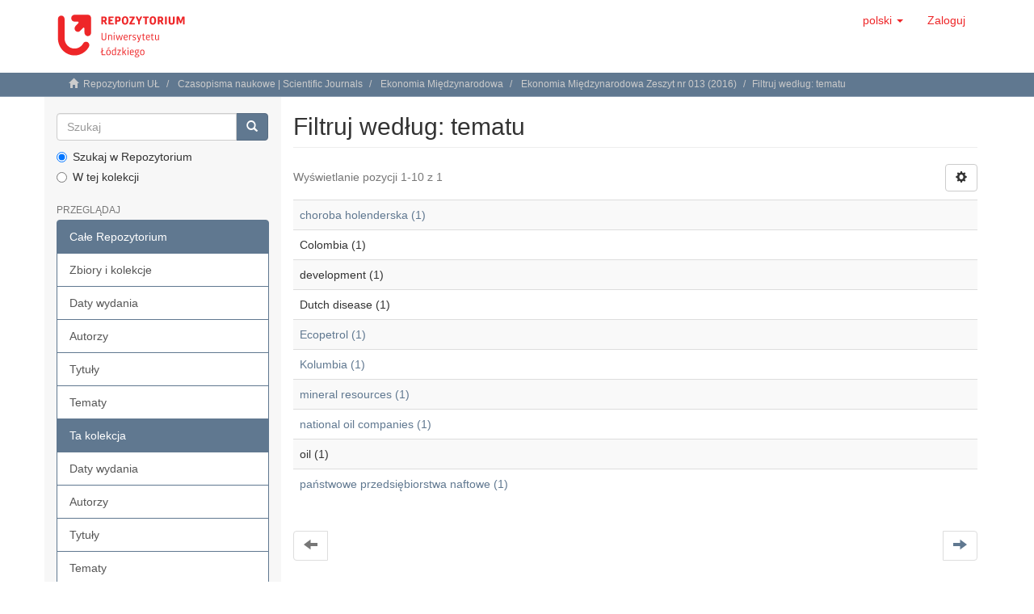

--- FILE ---
content_type: text/html;charset=utf-8
request_url: https://repozytorium.uni.lodz.pl/handle/11089/17682/search-filter?filtertype_0=subject&filtertype_1=subject&filtertype_2=subject&filter_relational_operator_1=equals&filtertype_3=author&filter_relational_operator_0=equals&filtertype_4=subject&filter_2=Colombia&filter_relational_operator_3=authority&filter_1=oil&filter_relational_operator_2=equals&filter_0=Dutch+disease&filter_relational_operator_4=equals&filter_4=development&filter_3=ca2aca80-aa38-45bb-88d4-ee7520f56882&field=subject&filterorder=COUNT
body_size: 23174
content:
<!DOCTYPE html>
            <!--[if lt IE 7]> <html class="no-js lt-ie9 lt-ie8 lt-ie7" lang="en"> <![endif]-->
            <!--[if IE 7]>    <html class="no-js lt-ie9 lt-ie8" lang="en"> <![endif]-->
            <!--[if IE 8]>    <html class="no-js lt-ie9" lang="en"> <![endif]-->
            <!--[if gt IE 8]><!--> <html class="no-js" lang="en"> <!--<![endif]-->
            <head><META http-equiv="Content-Type" content="text/html; charset=UTF-8">
<meta content="text/html; charset=UTF-8" http-equiv="Content-Type">
<meta content="IE=edge,chrome=1" http-equiv="X-UA-Compatible">
<meta content="width=device-width,initial-scale=1" name="viewport">
<link rel="shortcut icon" href="/themes/Mirage2/images/favicon.png">
<link rel="apple-touch-icon" href="/themes/Mirage2/images/apple-touch-icon.png">
<meta name="Generator" content="DSpace 6.3">
<meta name="ROBOTS" content="NOINDEX, FOLLOW">
<link href="/themes/Mirage2/styles/main.css" rel="stylesheet">
<link type="application/opensearchdescription+xml" rel="search" href="https://repozytorium.uni.lodz.pl:443/open-search/description.xml" title="DSpace">
<script>
                //Clear default text of empty text areas on focus
                function tFocus(element)
                {
                if (element.value == ' '){element.value='';}
                }
                //Clear default text of empty text areas on submit
                function tSubmit(form)
                {
                var defaultedElements = document.getElementsByTagName("textarea");
                for (var i=0; i != defaultedElements.length; i++){
                if (defaultedElements[i].value == ' '){
                defaultedElements[i].value='';}}
                }
                //Disable pressing 'enter' key to submit a form (otherwise pressing 'enter' causes a submission to start over)
                function disableEnterKey(e)
                {
                var key;

                if(window.event)
                key = window.event.keyCode;     //Internet Explorer
                else
                key = e.which;     //Firefox and Netscape

                if(key == 13)  //if "Enter" pressed, then disable!
                return false;
                else
                return true;
                }
            </script><!--[if lt IE 9]>
                <script src="/themes/Mirage2/vendor/html5shiv/dist/html5shiv.js"> </script>
                <script src="/themes/Mirage2/vendor/respond/dest/respond.min.js"> </script>
                <![endif]--><script src="/themes/Mirage2/vendor/modernizr/modernizr.js"> </script>
<title>Filtruj według: tematu</title>
</head><body>
<header>
<div role="navigation" class="navbar navbar-default navbar-static-top">
<div class="container">
<div class="navbar-header">
<button data-toggle="offcanvas" class="navbar-toggle" type="button"><span class="sr-only">Toggle navigation</span><span class="icon-bar"></span><span class="icon-bar"></span><span class="icon-bar"></span></button><a class="navbar-brand" href="/"><img src="/themes/Mirage2//images/Repo-logo-line.svg"></a>
<div class="navbar-header pull-right visible-xs hidden-sm hidden-md hidden-lg">
<ul class="nav nav-pills pull-left ">
<li class="dropdown" id="ds-language-selection-xs">
<button data-toggle="dropdown" class="dropdown-toggle navbar-toggle navbar-link" role="button" href="#" id="language-dropdown-toggle-xs"><b aria-hidden="true" class="visible-xs glyphicon glyphicon-globe"></b></button>
<ul data-no-collapse="true" aria-labelledby="language-dropdown-toggle-xs" role="menu" class="dropdown-menu pull-right">
<li role="presentation" class="disabled">
<a href="https://repozytorium.uni.lodz.pl:443/handle/11089/17682/search-filter?locale-attribute=pl">polski</a>
</li>
<li role="presentation">
<a href="https://repozytorium.uni.lodz.pl:443/handle/11089/17682/search-filter?locale-attribute=en">English</a>
</li>
</ul>
</li>
<li>
<form method="get" action="/login" style="display: inline">
<button class="navbar-toggle navbar-link"><b aria-hidden="true" class="visible-xs glyphicon glyphicon-user"></b></button>
</form>
</li>
</ul>
</div>
</div>
<div class="navbar-header pull-right hidden-xs">
<ul class="nav navbar-nav pull-left">
<li class="dropdown" id="ds-language-selection">
<a data-toggle="dropdown" class="dropdown-toggle" role="button" href="#" id="language-dropdown-toggle"><span class="hidden-xs">polski&nbsp;<b class="caret"></b></span></a>
<ul data-no-collapse="true" aria-labelledby="language-dropdown-toggle" role="menu" class="dropdown-menu pull-right">
<li role="presentation" class="disabled">
<a href="?filtertype_0=subject&filtertype_1=subject&filtertype_2=subject&filter_relational_operator_1=equals&filtertype_3=author&filter_relational_operator_0=equals&filtertype_4=subject&filter_2=Colombia&filter_relational_operator_3=authority&filter_1=oil&filter_relational_operator_2=equals&filter_0=Dutch+disease&filter_relational_operator_4=equals&filter_4=development&filter_3=ca2aca80-aa38-45bb-88d4-ee7520f56882&field=subject&filterorder=COUNT&locale-attribute=pl">polski</a>
</li>
<li role="presentation">
<a href="?filtertype_0=subject&filtertype_1=subject&filtertype_2=subject&filter_relational_operator_1=equals&filtertype_3=author&filter_relational_operator_0=equals&filtertype_4=subject&filter_2=Colombia&filter_relational_operator_3=authority&filter_1=oil&filter_relational_operator_2=equals&filter_0=Dutch+disease&filter_relational_operator_4=equals&filter_4=development&filter_3=ca2aca80-aa38-45bb-88d4-ee7520f56882&field=subject&filterorder=COUNT&locale-attribute=en">English</a>
</li>
</ul>
</li>
</ul>
<ul class="nav navbar-nav pull-left">
<li>
<a href="/login"><span class="hidden-xs">Zaloguj</span></a>
</li>
</ul>
<button type="button" class="navbar-toggle visible-sm" data-toggle="offcanvas"><span class="sr-only">Toggle navigation</span><span class="icon-bar"></span><span class="icon-bar"></span><span class="icon-bar"></span></button>
</div>
</div>
</div>
</header>
<div class="trail-wrapper hidden-print">
<div class="container">
<div class="row">
<div class="col-xs-12">
<div class="breadcrumb dropdown visible-xs">
<a data-toggle="dropdown" class="dropdown-toggle" role="button" href="#" id="trail-dropdown-toggle">Filtruj według: tematu&nbsp;<b class="caret"></b></a>
<ul aria-labelledby="trail-dropdown-toggle" role="menu" class="dropdown-menu">
<li role="presentation">
<a role="menuitem" href="/"><i aria-hidden="true" class="glyphicon glyphicon-home"></i>&nbsp;
                        Repozytorium UŁ</a>
</li>
<li role="presentation">
<a role="menuitem" href="/handle/11089/145">Czasopisma naukowe | Scientific Journals</a>
</li>
<li role="presentation">
<a role="menuitem" href="/handle/11089/2402">Ekonomia Międzynarodowa</a>
</li>
<li role="presentation">
<a role="menuitem" href="/handle/11089/17682">Ekonomia Międzynarodowa Zeszyt nr 013 (2016)</a>
</li>
<li role="presentation" class="disabled">
<a href="#" role="menuitem">Filtruj według: tematu</a>
</li>
</ul>
</div>
<ul class="breadcrumb hidden-xs">
<li>
<i aria-hidden="true" class="glyphicon glyphicon-home"></i>&nbsp;
            <a href="/">Repozytorium UŁ</a>
</li>
<li>
<a href="/handle/11089/145">Czasopisma naukowe | Scientific Journals</a>
</li>
<li>
<a href="/handle/11089/2402">Ekonomia Międzynarodowa</a>
</li>
<li>
<a href="/handle/11089/17682">Ekonomia Międzynarodowa Zeszyt nr 013 (2016)</a>
</li>
<li class="active">Filtruj według: tematu</li>
</ul>
</div>
</div>
</div>
</div>
<div class="hidden" id="no-js-warning-wrapper">
<div id="no-js-warning">
<div class="notice failure">JavaScript is disabled for your browser. Some features of this site may not work without it.</div>
</div>
</div>
<div class="container" id="main-container">
<div class="row row-offcanvas row-offcanvas-right">
<div class="horizontal-slider clearfix">
<div role="navigation" id="sidebar" class="col-xs-6 col-sm-3 sidebar-offcanvas">
<div class="word-break hidden-print" id="ds-options">
<div class="ds-option-set" id="ds-search-option">
<form method="post" class="" id="ds-search-form" action="/discover">
<fieldset>
<div class="input-group">
<input placeholder="Szukaj" type="text" class="ds-text-field form-control" name="query"><span class="input-group-btn"><button title="Idź" class="ds-button-field btn btn-primary"><span aria-hidden="true" class="glyphicon glyphicon-search"></span></button></span>
</div>
<div class="radio">
<label><input checked value="" name="scope" type="radio" id="ds-search-form-scope-all">Szukaj w Repozytorium</label>
</div>
<div class="radio">
<label><input name="scope" type="radio" id="ds-search-form-scope-container" value="11089/17682">W tej kolekcji</label>
</div>
</fieldset>
</form>
</div>
<h2 class="ds-option-set-head  h6">Przeglądaj</h2>
<div id="aspect_viewArtifacts_Navigation_list_browse" class="list-group">
<a class="list-group-item active"><span class="h5 list-group-item-heading  h5">Całe Repozytorium</span></a><a href="/community-list" class="list-group-item ds-option">Zbiory i kolekcje </a><a href="/browse?type=dateissued" class="list-group-item ds-option">Daty wydania</a><a href="/browse?type=author" class="list-group-item ds-option">Autorzy</a><a href="/browse?type=title" class="list-group-item ds-option">Tytuły</a><a href="/browse?type=subject" class="list-group-item ds-option">Tematy</a><a class="list-group-item active"><span class="h5 list-group-item-heading  h5">Ta kolekcja</span></a><a href="/handle/11089/17682/browse?type=dateissued" class="list-group-item ds-option">Daty wydania</a><a href="/handle/11089/17682/browse?type=author" class="list-group-item ds-option">Autorzy</a><a href="/handle/11089/17682/browse?type=title" class="list-group-item ds-option">Tytuły</a><a href="/handle/11089/17682/browse?type=subject" class="list-group-item ds-option">Tematy</a>
</div>
<h2 class="ds-option-set-head  h6">Moje konto</h2>
<div id="aspect_viewArtifacts_Navigation_list_account" class="list-group">
<a href="/login" class="list-group-item ds-option">Zaloguj</a><a href="/register" class="list-group-item ds-option">Zarejestruj</a>
</div>
<div id="aspect_viewArtifacts_Navigation_list_context" class="list-group"></div>
<div id="aspect_viewArtifacts_Navigation_list_administrative" class="list-group"></div>
<div id="aspect_discovery_Navigation_list_discovery" class="list-group"></div>
</div>
</div>
<div class="col-xs-12 col-sm-12 col-md-9 main-content">
<div>
<h2 class="ds-div-head page-header first-page-header">Filtruj według: tematu</h2>
<div id="aspect_discovery_SearchFacetFilter_div_browse-by-subject" class="ds-static-div primary">
<form id="aspect_discovery_SearchFacetFilter_div_browse-controls" class="ds-interactive-div browse controls hidden" action="search-filter?field=subject" method="post" onsubmit="javascript:tSubmit(this);">
<p class="ds-paragraph">
<input id="aspect_discovery_SearchFacetFilter_field_field" class="ds-hidden-field form-control" name="field" type="hidden" value="subject">
</p>
<p class="ds-paragraph">
<input id="aspect_discovery_SearchFacetFilter_field_order" class="ds-hidden-field form-control" name="order" type="hidden" value="">
</p>
<p class="ds-paragraph">Wynik&oacute;w na stronę:</p>
<p class="ds-paragraph">
<select id="aspect_discovery_SearchFacetFilter_field_rpp" class="ds-select-field form-control" name="rpp"><option value="5">5</option><option value="10" selected>10</option><option value="20">20</option><option value="40">40</option><option value="60">60</option><option value="80">80</option><option value="100">100</option></select>
</p>
<p class="ds-paragraph">
<button id="aspect_discovery_SearchFacetFilter_field_update" class="ds-button-field btn btn-default" name="update" type="submit">update</button>
</p>
</form>
</div>
<div class="pagination-simple clearfix top">
<div class="row">
<div class="col-xs-10">
<p class="pagination-info">Wyświetlanie pozycji 1-10 z 1</p>
</div>
<div class="col-xs-2">
<div class="btn-group sort-options-menu pull-right">
<button data-toggle="dropdown" class="btn btn-default dropdown-toggle"><span aria-hidden="true" class="glyphicon glyphicon-cog"></span></button>
<ul role="menu" class="dropdown-menu pull-right">
<li class="dropdown-header"></li>
<li>
<a data-name="rpp" data-returnvalue="5" href="#"><span aria-hidden="true" class="glyphicon glyphicon-ok btn-xs invisible"></span>5</a>
</li>
<li>
<a data-name="rpp" data-returnvalue="10" href="#"><span aria-hidden="true" class="glyphicon glyphicon-ok btn-xs active"></span>10</a>
</li>
<li>
<a data-name="rpp" data-returnvalue="20" href="#"><span aria-hidden="true" class="glyphicon glyphicon-ok btn-xs invisible"></span>20</a>
</li>
<li>
<a data-name="rpp" data-returnvalue="40" href="#"><span aria-hidden="true" class="glyphicon glyphicon-ok btn-xs invisible"></span>40</a>
</li>
<li>
<a data-name="rpp" data-returnvalue="60" href="#"><span aria-hidden="true" class="glyphicon glyphicon-ok btn-xs invisible"></span>60</a>
</li>
<li>
<a data-name="rpp" data-returnvalue="80" href="#"><span aria-hidden="true" class="glyphicon glyphicon-ok btn-xs invisible"></span>80</a>
</li>
<li>
<a data-name="rpp" data-returnvalue="100" href="#"><span aria-hidden="true" class="glyphicon glyphicon-ok btn-xs invisible"></span>100</a>
</li>
</ul>
</div>
</div>
</div>
</div>
<ul class="ds-artifact-list list-unstyled"></ul>
<div id="aspect_discovery_SearchFacetFilter_div_browse-by-subject-results" class="ds-static-div primary">
<div class="table-responsive">
<table id="aspect_discovery_SearchFacetFilter_table_browse-by-subject-results" class="ds-table table table-striped table-hover">
<tr class="ds-table-row odd">
<td class="ds-table-cell odd"><a href="/handle/11089/17682/discover?field=subject&filtertype_0=subject&filtertype_1=subject&filtertype_2=subject&filter_relational_operator_1=equals&filtertype_3=author&filter_relational_operator_0=equals&filtertype_4=subject&filter_2=Colombia&filter_relational_operator_3=authority&filter_1=oil&filter_relational_operator_2=equals&filter_0=Dutch+disease&filter_relational_operator_4=equals&filter_4=development&filter_3=ca2aca80-aa38-45bb-88d4-ee7520f56882&filtertype=subject&filter_relational_operator=equals&filter=choroba+holenderska">choroba holenderska (1)</a></td>
</tr>
<tr class="ds-table-row even">
<td class="ds-table-cell odd">Colombia (1)</td>
</tr>
<tr class="ds-table-row odd">
<td class="ds-table-cell odd">development (1)</td>
</tr>
<tr class="ds-table-row even">
<td class="ds-table-cell odd">Dutch disease (1)</td>
</tr>
<tr class="ds-table-row odd">
<td class="ds-table-cell odd"><a href="/handle/11089/17682/discover?field=subject&filtertype_0=subject&filtertype_1=subject&filtertype_2=subject&filter_relational_operator_1=equals&filtertype_3=author&filter_relational_operator_0=equals&filtertype_4=subject&filter_2=Colombia&filter_relational_operator_3=authority&filter_1=oil&filter_relational_operator_2=equals&filter_0=Dutch+disease&filter_relational_operator_4=equals&filter_4=development&filter_3=ca2aca80-aa38-45bb-88d4-ee7520f56882&filtertype=subject&filter_relational_operator=equals&filter=Ecopetrol">Ecopetrol (1)</a></td>
</tr>
<tr class="ds-table-row even">
<td class="ds-table-cell odd"><a href="/handle/11089/17682/discover?field=subject&filtertype_0=subject&filtertype_1=subject&filtertype_2=subject&filter_relational_operator_1=equals&filtertype_3=author&filter_relational_operator_0=equals&filtertype_4=subject&filter_2=Colombia&filter_relational_operator_3=authority&filter_1=oil&filter_relational_operator_2=equals&filter_0=Dutch+disease&filter_relational_operator_4=equals&filter_4=development&filter_3=ca2aca80-aa38-45bb-88d4-ee7520f56882&filtertype=subject&filter_relational_operator=equals&filter=Kolumbia">Kolumbia (1)</a></td>
</tr>
<tr class="ds-table-row odd">
<td class="ds-table-cell odd"><a href="/handle/11089/17682/discover?field=subject&filtertype_0=subject&filtertype_1=subject&filtertype_2=subject&filter_relational_operator_1=equals&filtertype_3=author&filter_relational_operator_0=equals&filtertype_4=subject&filter_2=Colombia&filter_relational_operator_3=authority&filter_1=oil&filter_relational_operator_2=equals&filter_0=Dutch+disease&filter_relational_operator_4=equals&filter_4=development&filter_3=ca2aca80-aa38-45bb-88d4-ee7520f56882&filtertype=subject&filter_relational_operator=equals&filter=mineral+resources">mineral resources (1)</a></td>
</tr>
<tr class="ds-table-row even">
<td class="ds-table-cell odd"><a href="/handle/11089/17682/discover?field=subject&filtertype_0=subject&filtertype_1=subject&filtertype_2=subject&filter_relational_operator_1=equals&filtertype_3=author&filter_relational_operator_0=equals&filtertype_4=subject&filter_2=Colombia&filter_relational_operator_3=authority&filter_1=oil&filter_relational_operator_2=equals&filter_0=Dutch+disease&filter_relational_operator_4=equals&filter_4=development&filter_3=ca2aca80-aa38-45bb-88d4-ee7520f56882&filtertype=subject&filter_relational_operator=equals&filter=national+oil+companies">national oil companies (1)</a></td>
</tr>
<tr class="ds-table-row odd">
<td class="ds-table-cell odd">oil (1)</td>
</tr>
<tr class="ds-table-row even">
<td class="ds-table-cell odd"><a href="/handle/11089/17682/discover?field=subject&filtertype_0=subject&filtertype_1=subject&filtertype_2=subject&filter_relational_operator_1=equals&filtertype_3=author&filter_relational_operator_0=equals&filtertype_4=subject&filter_2=Colombia&filter_relational_operator_3=authority&filter_1=oil&filter_relational_operator_2=equals&filter_0=Dutch+disease&filter_relational_operator_4=equals&filter_4=development&filter_3=ca2aca80-aa38-45bb-88d4-ee7520f56882&filtertype=subject&filter_relational_operator=equals&filter=pa%C5%84stwowe+przedsi%C4%99biorstwa+naftowe">państwowe przedsiębiorstwa naftowe (1)</a></td>
</tr>
</table>
</div>
</div>
<div class="pagination-simple clearfix bottom">
<ul class="pagination">
<li class="previous disabled">
<a class="previous-page-link" href=""><span class="glyphicon glyphicon-arrow-left"></span></a>
</li>
<li class="next pull-right">
<a class="next-page-link" href="search-filter?field=subject&offset=10&order=COUNT&filtertype_0=subject&filtertype_1=subject&filtertype_2=subject&filter_relational_operator_1=equals&filtertype_3=author&filter_relational_operator_0=equals&filtertype_4=subject&filter_2=Colombia&filter_relational_operator_3=authority&filter_1=oil&filter_relational_operator_2=equals&filter_0=Dutch+disease&filter_relational_operator_4=equals&filter_4=development&filter_3=ca2aca80-aa38-45bb-88d4-ee7520f56882"><span class="glyphicon glyphicon-arrow-right"></span></a>
</li>
</ul>
</div>
<ul class="ds-artifact-list list-unstyled"></ul>
</div>
<div class="visible-xs visible-sm">
<footer>
<div class="row">
<hr>
<div style="width: 40%;" class="col-xs-7 col-sm-8">
<h3>
<b>Repozytorium Uniwersytetu Ł&oacute;dzkiego</b>
</h3>
<div class="hidden-print">
<a href="/contact">Kontakt z nami</a> | <a href="/feedback">Wyślij uwagi</a> | <a href="/accessibility.html">Deklaracja dostępności</a>
</div>
</div>
<div style="width: 60%; display: flex; justify-content: end; align-items: center; flex-wrap: wrap;" class="col-xs-5 col-sm-4 hidden-print">
<div style="margin-left: 10px;" class="pull-right">
<a target="_new" class="footer-dspace-logo" href="https://www.openaire.eu"><img src="/themes/Mirage2//images/openaire.png"></a>
</div>
<div style="margin-left: 10px;" class="pull-right">
<a target="_new" class="footer-dspace-logo" href="https://www.base-search.net/index.php?l=pl"><img src="/themes/Mirage2//images/base.png"></a>
</div>
<div style="margin-left: 10px;" class="pull-right">
<a target="_new" class="footer-dspace-logo" href="https://core.ac.uk"><img src="/themes/Mirage2//images/core.png"></a>
</div>
<div style="margin-left: 10px;" class="pull-right">
<a target="_new" class="footer-dspace-logo" href="https://v2.sherpa.ac.uk/opendoar/index.html"><img src="/themes/Mirage2//images/opendoar.png"></a>
</div>
<div style="margin-left: 10px;" class="pull-right">
<a target="_new" class="footer-dspace-logo" href="https://www.re3data.org/ "><img src="/themes/Mirage2//images/re3data.png"></a>
</div>
<div style="margin-left: 10px;" class="pull-right">
<a target="_new" class="footer-dspace-logo" href="https://fairsharing.org/10.25504/FAIRsharing.f53e74/ "><img src="/themes/Mirage2//images/fairsharing.png"></a>
</div>
<div style="margin-left: 10px;" class="pull-right">
<a target="_new" class="footer-dspace-logo" href="http://www.dspace.org/"><img src="/themes/Mirage2//images/DSpace-logo.svg"></a>
</div>
</div>
</div>
<a class="hidden" href="/htmlmap">&nbsp;</a>
<p>&nbsp;</p>
</footer>
</div>
</div>
</div>
</div>
</div>
<div class="hidden-xs hidden-sm footer-mir-bul">
<div class="container">
<footer>
<div class="row">
<hr>
<div style="width: 40%;" class="col-xs-7 col-sm-8">
<h3>
<b>Repozytorium Uniwersytetu Ł&oacute;dzkiego</b>
</h3>
<div class="hidden-print">
<a href="/contact">Kontakt z nami</a> | <a href="/feedback">Wyślij uwagi</a> | <a href="/accessibility.html">Deklaracja dostępności</a>
</div>
</div>
<div style="width: 60%; display: flex; justify-content: end; align-items: center; flex-wrap: wrap;" class="col-xs-5 col-sm-4 hidden-print">
<div style="margin-left: 10px;" class="pull-right">
<a target="_new" class="footer-dspace-logo" href="https://www.openaire.eu"><img src="/themes/Mirage2//images/openaire.png"></a>
</div>
<div style="margin-left: 10px;" class="pull-right">
<a target="_new" class="footer-dspace-logo" href="https://www.base-search.net/index.php?l=pl"><img src="/themes/Mirage2//images/base.png"></a>
</div>
<div style="margin-left: 10px;" class="pull-right">
<a target="_new" class="footer-dspace-logo" href="https://core.ac.uk"><img src="/themes/Mirage2//images/core.png"></a>
</div>
<div style="margin-left: 10px;" class="pull-right">
<a target="_new" class="footer-dspace-logo" href="https://v2.sherpa.ac.uk/opendoar/index.html"><img src="/themes/Mirage2//images/opendoar.png"></a>
</div>
<div style="margin-left: 10px;" class="pull-right">
<a target="_new" class="footer-dspace-logo" href="https://www.re3data.org/ "><img src="/themes/Mirage2//images/re3data.png"></a>
</div>
<div style="margin-left: 10px;" class="pull-right">
<a target="_new" class="footer-dspace-logo" href="https://fairsharing.org/10.25504/FAIRsharing.f53e74/ "><img src="/themes/Mirage2//images/fairsharing.png"></a>
</div>
<div style="margin-left: 10px;" class="pull-right">
<a target="_new" class="footer-dspace-logo" href="http://www.dspace.org/"><img src="/themes/Mirage2//images/DSpace-logo.svg"></a>
</div>
</div>
</div>
<a class="hidden" href="/htmlmap">&nbsp;</a>
<p>&nbsp;</p>
</footer>
</div>
</div>
<script type="text/javascript">
                         if(typeof window.publication === 'undefined'){
                            window.publication={};
                          };
                        window.publication.contextPath= '';window.publication.themePath= '/themes/Mirage2/';</script><script>if(!window.DSpace){window.DSpace={};}window.DSpace.context_path='';window.DSpace.theme_path='/themes/Mirage2/';</script><script src="/themes/Mirage2/scripts/theme.js"> </script>
</body></html>
